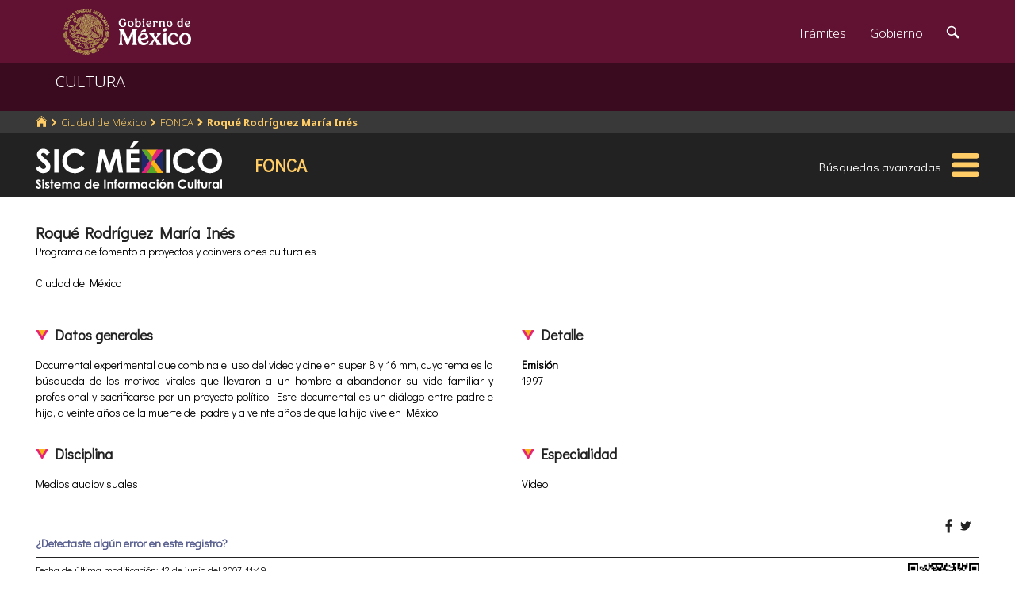

--- FILE ---
content_type: text/html; charset=utf-8
request_url: https://www.google.com/recaptcha/api2/anchor?ar=1&k=6LcMKhwUAAAAACZnqLi6YLyS6roOn9-v8RRXA_Bs&co=aHR0cHM6Ly9zaWMuY3VsdHVyYS5nb2IubXg6NDQz&hl=en&v=PoyoqOPhxBO7pBk68S4YbpHZ&size=invisible&anchor-ms=20000&execute-ms=30000&cb=h4aj5vao22iw
body_size: 49407
content:
<!DOCTYPE HTML><html dir="ltr" lang="en"><head><meta http-equiv="Content-Type" content="text/html; charset=UTF-8">
<meta http-equiv="X-UA-Compatible" content="IE=edge">
<title>reCAPTCHA</title>
<style type="text/css">
/* cyrillic-ext */
@font-face {
  font-family: 'Roboto';
  font-style: normal;
  font-weight: 400;
  font-stretch: 100%;
  src: url(//fonts.gstatic.com/s/roboto/v48/KFO7CnqEu92Fr1ME7kSn66aGLdTylUAMa3GUBHMdazTgWw.woff2) format('woff2');
  unicode-range: U+0460-052F, U+1C80-1C8A, U+20B4, U+2DE0-2DFF, U+A640-A69F, U+FE2E-FE2F;
}
/* cyrillic */
@font-face {
  font-family: 'Roboto';
  font-style: normal;
  font-weight: 400;
  font-stretch: 100%;
  src: url(//fonts.gstatic.com/s/roboto/v48/KFO7CnqEu92Fr1ME7kSn66aGLdTylUAMa3iUBHMdazTgWw.woff2) format('woff2');
  unicode-range: U+0301, U+0400-045F, U+0490-0491, U+04B0-04B1, U+2116;
}
/* greek-ext */
@font-face {
  font-family: 'Roboto';
  font-style: normal;
  font-weight: 400;
  font-stretch: 100%;
  src: url(//fonts.gstatic.com/s/roboto/v48/KFO7CnqEu92Fr1ME7kSn66aGLdTylUAMa3CUBHMdazTgWw.woff2) format('woff2');
  unicode-range: U+1F00-1FFF;
}
/* greek */
@font-face {
  font-family: 'Roboto';
  font-style: normal;
  font-weight: 400;
  font-stretch: 100%;
  src: url(//fonts.gstatic.com/s/roboto/v48/KFO7CnqEu92Fr1ME7kSn66aGLdTylUAMa3-UBHMdazTgWw.woff2) format('woff2');
  unicode-range: U+0370-0377, U+037A-037F, U+0384-038A, U+038C, U+038E-03A1, U+03A3-03FF;
}
/* math */
@font-face {
  font-family: 'Roboto';
  font-style: normal;
  font-weight: 400;
  font-stretch: 100%;
  src: url(//fonts.gstatic.com/s/roboto/v48/KFO7CnqEu92Fr1ME7kSn66aGLdTylUAMawCUBHMdazTgWw.woff2) format('woff2');
  unicode-range: U+0302-0303, U+0305, U+0307-0308, U+0310, U+0312, U+0315, U+031A, U+0326-0327, U+032C, U+032F-0330, U+0332-0333, U+0338, U+033A, U+0346, U+034D, U+0391-03A1, U+03A3-03A9, U+03B1-03C9, U+03D1, U+03D5-03D6, U+03F0-03F1, U+03F4-03F5, U+2016-2017, U+2034-2038, U+203C, U+2040, U+2043, U+2047, U+2050, U+2057, U+205F, U+2070-2071, U+2074-208E, U+2090-209C, U+20D0-20DC, U+20E1, U+20E5-20EF, U+2100-2112, U+2114-2115, U+2117-2121, U+2123-214F, U+2190, U+2192, U+2194-21AE, U+21B0-21E5, U+21F1-21F2, U+21F4-2211, U+2213-2214, U+2216-22FF, U+2308-230B, U+2310, U+2319, U+231C-2321, U+2336-237A, U+237C, U+2395, U+239B-23B7, U+23D0, U+23DC-23E1, U+2474-2475, U+25AF, U+25B3, U+25B7, U+25BD, U+25C1, U+25CA, U+25CC, U+25FB, U+266D-266F, U+27C0-27FF, U+2900-2AFF, U+2B0E-2B11, U+2B30-2B4C, U+2BFE, U+3030, U+FF5B, U+FF5D, U+1D400-1D7FF, U+1EE00-1EEFF;
}
/* symbols */
@font-face {
  font-family: 'Roboto';
  font-style: normal;
  font-weight: 400;
  font-stretch: 100%;
  src: url(//fonts.gstatic.com/s/roboto/v48/KFO7CnqEu92Fr1ME7kSn66aGLdTylUAMaxKUBHMdazTgWw.woff2) format('woff2');
  unicode-range: U+0001-000C, U+000E-001F, U+007F-009F, U+20DD-20E0, U+20E2-20E4, U+2150-218F, U+2190, U+2192, U+2194-2199, U+21AF, U+21E6-21F0, U+21F3, U+2218-2219, U+2299, U+22C4-22C6, U+2300-243F, U+2440-244A, U+2460-24FF, U+25A0-27BF, U+2800-28FF, U+2921-2922, U+2981, U+29BF, U+29EB, U+2B00-2BFF, U+4DC0-4DFF, U+FFF9-FFFB, U+10140-1018E, U+10190-1019C, U+101A0, U+101D0-101FD, U+102E0-102FB, U+10E60-10E7E, U+1D2C0-1D2D3, U+1D2E0-1D37F, U+1F000-1F0FF, U+1F100-1F1AD, U+1F1E6-1F1FF, U+1F30D-1F30F, U+1F315, U+1F31C, U+1F31E, U+1F320-1F32C, U+1F336, U+1F378, U+1F37D, U+1F382, U+1F393-1F39F, U+1F3A7-1F3A8, U+1F3AC-1F3AF, U+1F3C2, U+1F3C4-1F3C6, U+1F3CA-1F3CE, U+1F3D4-1F3E0, U+1F3ED, U+1F3F1-1F3F3, U+1F3F5-1F3F7, U+1F408, U+1F415, U+1F41F, U+1F426, U+1F43F, U+1F441-1F442, U+1F444, U+1F446-1F449, U+1F44C-1F44E, U+1F453, U+1F46A, U+1F47D, U+1F4A3, U+1F4B0, U+1F4B3, U+1F4B9, U+1F4BB, U+1F4BF, U+1F4C8-1F4CB, U+1F4D6, U+1F4DA, U+1F4DF, U+1F4E3-1F4E6, U+1F4EA-1F4ED, U+1F4F7, U+1F4F9-1F4FB, U+1F4FD-1F4FE, U+1F503, U+1F507-1F50B, U+1F50D, U+1F512-1F513, U+1F53E-1F54A, U+1F54F-1F5FA, U+1F610, U+1F650-1F67F, U+1F687, U+1F68D, U+1F691, U+1F694, U+1F698, U+1F6AD, U+1F6B2, U+1F6B9-1F6BA, U+1F6BC, U+1F6C6-1F6CF, U+1F6D3-1F6D7, U+1F6E0-1F6EA, U+1F6F0-1F6F3, U+1F6F7-1F6FC, U+1F700-1F7FF, U+1F800-1F80B, U+1F810-1F847, U+1F850-1F859, U+1F860-1F887, U+1F890-1F8AD, U+1F8B0-1F8BB, U+1F8C0-1F8C1, U+1F900-1F90B, U+1F93B, U+1F946, U+1F984, U+1F996, U+1F9E9, U+1FA00-1FA6F, U+1FA70-1FA7C, U+1FA80-1FA89, U+1FA8F-1FAC6, U+1FACE-1FADC, U+1FADF-1FAE9, U+1FAF0-1FAF8, U+1FB00-1FBFF;
}
/* vietnamese */
@font-face {
  font-family: 'Roboto';
  font-style: normal;
  font-weight: 400;
  font-stretch: 100%;
  src: url(//fonts.gstatic.com/s/roboto/v48/KFO7CnqEu92Fr1ME7kSn66aGLdTylUAMa3OUBHMdazTgWw.woff2) format('woff2');
  unicode-range: U+0102-0103, U+0110-0111, U+0128-0129, U+0168-0169, U+01A0-01A1, U+01AF-01B0, U+0300-0301, U+0303-0304, U+0308-0309, U+0323, U+0329, U+1EA0-1EF9, U+20AB;
}
/* latin-ext */
@font-face {
  font-family: 'Roboto';
  font-style: normal;
  font-weight: 400;
  font-stretch: 100%;
  src: url(//fonts.gstatic.com/s/roboto/v48/KFO7CnqEu92Fr1ME7kSn66aGLdTylUAMa3KUBHMdazTgWw.woff2) format('woff2');
  unicode-range: U+0100-02BA, U+02BD-02C5, U+02C7-02CC, U+02CE-02D7, U+02DD-02FF, U+0304, U+0308, U+0329, U+1D00-1DBF, U+1E00-1E9F, U+1EF2-1EFF, U+2020, U+20A0-20AB, U+20AD-20C0, U+2113, U+2C60-2C7F, U+A720-A7FF;
}
/* latin */
@font-face {
  font-family: 'Roboto';
  font-style: normal;
  font-weight: 400;
  font-stretch: 100%;
  src: url(//fonts.gstatic.com/s/roboto/v48/KFO7CnqEu92Fr1ME7kSn66aGLdTylUAMa3yUBHMdazQ.woff2) format('woff2');
  unicode-range: U+0000-00FF, U+0131, U+0152-0153, U+02BB-02BC, U+02C6, U+02DA, U+02DC, U+0304, U+0308, U+0329, U+2000-206F, U+20AC, U+2122, U+2191, U+2193, U+2212, U+2215, U+FEFF, U+FFFD;
}
/* cyrillic-ext */
@font-face {
  font-family: 'Roboto';
  font-style: normal;
  font-weight: 500;
  font-stretch: 100%;
  src: url(//fonts.gstatic.com/s/roboto/v48/KFO7CnqEu92Fr1ME7kSn66aGLdTylUAMa3GUBHMdazTgWw.woff2) format('woff2');
  unicode-range: U+0460-052F, U+1C80-1C8A, U+20B4, U+2DE0-2DFF, U+A640-A69F, U+FE2E-FE2F;
}
/* cyrillic */
@font-face {
  font-family: 'Roboto';
  font-style: normal;
  font-weight: 500;
  font-stretch: 100%;
  src: url(//fonts.gstatic.com/s/roboto/v48/KFO7CnqEu92Fr1ME7kSn66aGLdTylUAMa3iUBHMdazTgWw.woff2) format('woff2');
  unicode-range: U+0301, U+0400-045F, U+0490-0491, U+04B0-04B1, U+2116;
}
/* greek-ext */
@font-face {
  font-family: 'Roboto';
  font-style: normal;
  font-weight: 500;
  font-stretch: 100%;
  src: url(//fonts.gstatic.com/s/roboto/v48/KFO7CnqEu92Fr1ME7kSn66aGLdTylUAMa3CUBHMdazTgWw.woff2) format('woff2');
  unicode-range: U+1F00-1FFF;
}
/* greek */
@font-face {
  font-family: 'Roboto';
  font-style: normal;
  font-weight: 500;
  font-stretch: 100%;
  src: url(//fonts.gstatic.com/s/roboto/v48/KFO7CnqEu92Fr1ME7kSn66aGLdTylUAMa3-UBHMdazTgWw.woff2) format('woff2');
  unicode-range: U+0370-0377, U+037A-037F, U+0384-038A, U+038C, U+038E-03A1, U+03A3-03FF;
}
/* math */
@font-face {
  font-family: 'Roboto';
  font-style: normal;
  font-weight: 500;
  font-stretch: 100%;
  src: url(//fonts.gstatic.com/s/roboto/v48/KFO7CnqEu92Fr1ME7kSn66aGLdTylUAMawCUBHMdazTgWw.woff2) format('woff2');
  unicode-range: U+0302-0303, U+0305, U+0307-0308, U+0310, U+0312, U+0315, U+031A, U+0326-0327, U+032C, U+032F-0330, U+0332-0333, U+0338, U+033A, U+0346, U+034D, U+0391-03A1, U+03A3-03A9, U+03B1-03C9, U+03D1, U+03D5-03D6, U+03F0-03F1, U+03F4-03F5, U+2016-2017, U+2034-2038, U+203C, U+2040, U+2043, U+2047, U+2050, U+2057, U+205F, U+2070-2071, U+2074-208E, U+2090-209C, U+20D0-20DC, U+20E1, U+20E5-20EF, U+2100-2112, U+2114-2115, U+2117-2121, U+2123-214F, U+2190, U+2192, U+2194-21AE, U+21B0-21E5, U+21F1-21F2, U+21F4-2211, U+2213-2214, U+2216-22FF, U+2308-230B, U+2310, U+2319, U+231C-2321, U+2336-237A, U+237C, U+2395, U+239B-23B7, U+23D0, U+23DC-23E1, U+2474-2475, U+25AF, U+25B3, U+25B7, U+25BD, U+25C1, U+25CA, U+25CC, U+25FB, U+266D-266F, U+27C0-27FF, U+2900-2AFF, U+2B0E-2B11, U+2B30-2B4C, U+2BFE, U+3030, U+FF5B, U+FF5D, U+1D400-1D7FF, U+1EE00-1EEFF;
}
/* symbols */
@font-face {
  font-family: 'Roboto';
  font-style: normal;
  font-weight: 500;
  font-stretch: 100%;
  src: url(//fonts.gstatic.com/s/roboto/v48/KFO7CnqEu92Fr1ME7kSn66aGLdTylUAMaxKUBHMdazTgWw.woff2) format('woff2');
  unicode-range: U+0001-000C, U+000E-001F, U+007F-009F, U+20DD-20E0, U+20E2-20E4, U+2150-218F, U+2190, U+2192, U+2194-2199, U+21AF, U+21E6-21F0, U+21F3, U+2218-2219, U+2299, U+22C4-22C6, U+2300-243F, U+2440-244A, U+2460-24FF, U+25A0-27BF, U+2800-28FF, U+2921-2922, U+2981, U+29BF, U+29EB, U+2B00-2BFF, U+4DC0-4DFF, U+FFF9-FFFB, U+10140-1018E, U+10190-1019C, U+101A0, U+101D0-101FD, U+102E0-102FB, U+10E60-10E7E, U+1D2C0-1D2D3, U+1D2E0-1D37F, U+1F000-1F0FF, U+1F100-1F1AD, U+1F1E6-1F1FF, U+1F30D-1F30F, U+1F315, U+1F31C, U+1F31E, U+1F320-1F32C, U+1F336, U+1F378, U+1F37D, U+1F382, U+1F393-1F39F, U+1F3A7-1F3A8, U+1F3AC-1F3AF, U+1F3C2, U+1F3C4-1F3C6, U+1F3CA-1F3CE, U+1F3D4-1F3E0, U+1F3ED, U+1F3F1-1F3F3, U+1F3F5-1F3F7, U+1F408, U+1F415, U+1F41F, U+1F426, U+1F43F, U+1F441-1F442, U+1F444, U+1F446-1F449, U+1F44C-1F44E, U+1F453, U+1F46A, U+1F47D, U+1F4A3, U+1F4B0, U+1F4B3, U+1F4B9, U+1F4BB, U+1F4BF, U+1F4C8-1F4CB, U+1F4D6, U+1F4DA, U+1F4DF, U+1F4E3-1F4E6, U+1F4EA-1F4ED, U+1F4F7, U+1F4F9-1F4FB, U+1F4FD-1F4FE, U+1F503, U+1F507-1F50B, U+1F50D, U+1F512-1F513, U+1F53E-1F54A, U+1F54F-1F5FA, U+1F610, U+1F650-1F67F, U+1F687, U+1F68D, U+1F691, U+1F694, U+1F698, U+1F6AD, U+1F6B2, U+1F6B9-1F6BA, U+1F6BC, U+1F6C6-1F6CF, U+1F6D3-1F6D7, U+1F6E0-1F6EA, U+1F6F0-1F6F3, U+1F6F7-1F6FC, U+1F700-1F7FF, U+1F800-1F80B, U+1F810-1F847, U+1F850-1F859, U+1F860-1F887, U+1F890-1F8AD, U+1F8B0-1F8BB, U+1F8C0-1F8C1, U+1F900-1F90B, U+1F93B, U+1F946, U+1F984, U+1F996, U+1F9E9, U+1FA00-1FA6F, U+1FA70-1FA7C, U+1FA80-1FA89, U+1FA8F-1FAC6, U+1FACE-1FADC, U+1FADF-1FAE9, U+1FAF0-1FAF8, U+1FB00-1FBFF;
}
/* vietnamese */
@font-face {
  font-family: 'Roboto';
  font-style: normal;
  font-weight: 500;
  font-stretch: 100%;
  src: url(//fonts.gstatic.com/s/roboto/v48/KFO7CnqEu92Fr1ME7kSn66aGLdTylUAMa3OUBHMdazTgWw.woff2) format('woff2');
  unicode-range: U+0102-0103, U+0110-0111, U+0128-0129, U+0168-0169, U+01A0-01A1, U+01AF-01B0, U+0300-0301, U+0303-0304, U+0308-0309, U+0323, U+0329, U+1EA0-1EF9, U+20AB;
}
/* latin-ext */
@font-face {
  font-family: 'Roboto';
  font-style: normal;
  font-weight: 500;
  font-stretch: 100%;
  src: url(//fonts.gstatic.com/s/roboto/v48/KFO7CnqEu92Fr1ME7kSn66aGLdTylUAMa3KUBHMdazTgWw.woff2) format('woff2');
  unicode-range: U+0100-02BA, U+02BD-02C5, U+02C7-02CC, U+02CE-02D7, U+02DD-02FF, U+0304, U+0308, U+0329, U+1D00-1DBF, U+1E00-1E9F, U+1EF2-1EFF, U+2020, U+20A0-20AB, U+20AD-20C0, U+2113, U+2C60-2C7F, U+A720-A7FF;
}
/* latin */
@font-face {
  font-family: 'Roboto';
  font-style: normal;
  font-weight: 500;
  font-stretch: 100%;
  src: url(//fonts.gstatic.com/s/roboto/v48/KFO7CnqEu92Fr1ME7kSn66aGLdTylUAMa3yUBHMdazQ.woff2) format('woff2');
  unicode-range: U+0000-00FF, U+0131, U+0152-0153, U+02BB-02BC, U+02C6, U+02DA, U+02DC, U+0304, U+0308, U+0329, U+2000-206F, U+20AC, U+2122, U+2191, U+2193, U+2212, U+2215, U+FEFF, U+FFFD;
}
/* cyrillic-ext */
@font-face {
  font-family: 'Roboto';
  font-style: normal;
  font-weight: 900;
  font-stretch: 100%;
  src: url(//fonts.gstatic.com/s/roboto/v48/KFO7CnqEu92Fr1ME7kSn66aGLdTylUAMa3GUBHMdazTgWw.woff2) format('woff2');
  unicode-range: U+0460-052F, U+1C80-1C8A, U+20B4, U+2DE0-2DFF, U+A640-A69F, U+FE2E-FE2F;
}
/* cyrillic */
@font-face {
  font-family: 'Roboto';
  font-style: normal;
  font-weight: 900;
  font-stretch: 100%;
  src: url(//fonts.gstatic.com/s/roboto/v48/KFO7CnqEu92Fr1ME7kSn66aGLdTylUAMa3iUBHMdazTgWw.woff2) format('woff2');
  unicode-range: U+0301, U+0400-045F, U+0490-0491, U+04B0-04B1, U+2116;
}
/* greek-ext */
@font-face {
  font-family: 'Roboto';
  font-style: normal;
  font-weight: 900;
  font-stretch: 100%;
  src: url(//fonts.gstatic.com/s/roboto/v48/KFO7CnqEu92Fr1ME7kSn66aGLdTylUAMa3CUBHMdazTgWw.woff2) format('woff2');
  unicode-range: U+1F00-1FFF;
}
/* greek */
@font-face {
  font-family: 'Roboto';
  font-style: normal;
  font-weight: 900;
  font-stretch: 100%;
  src: url(//fonts.gstatic.com/s/roboto/v48/KFO7CnqEu92Fr1ME7kSn66aGLdTylUAMa3-UBHMdazTgWw.woff2) format('woff2');
  unicode-range: U+0370-0377, U+037A-037F, U+0384-038A, U+038C, U+038E-03A1, U+03A3-03FF;
}
/* math */
@font-face {
  font-family: 'Roboto';
  font-style: normal;
  font-weight: 900;
  font-stretch: 100%;
  src: url(//fonts.gstatic.com/s/roboto/v48/KFO7CnqEu92Fr1ME7kSn66aGLdTylUAMawCUBHMdazTgWw.woff2) format('woff2');
  unicode-range: U+0302-0303, U+0305, U+0307-0308, U+0310, U+0312, U+0315, U+031A, U+0326-0327, U+032C, U+032F-0330, U+0332-0333, U+0338, U+033A, U+0346, U+034D, U+0391-03A1, U+03A3-03A9, U+03B1-03C9, U+03D1, U+03D5-03D6, U+03F0-03F1, U+03F4-03F5, U+2016-2017, U+2034-2038, U+203C, U+2040, U+2043, U+2047, U+2050, U+2057, U+205F, U+2070-2071, U+2074-208E, U+2090-209C, U+20D0-20DC, U+20E1, U+20E5-20EF, U+2100-2112, U+2114-2115, U+2117-2121, U+2123-214F, U+2190, U+2192, U+2194-21AE, U+21B0-21E5, U+21F1-21F2, U+21F4-2211, U+2213-2214, U+2216-22FF, U+2308-230B, U+2310, U+2319, U+231C-2321, U+2336-237A, U+237C, U+2395, U+239B-23B7, U+23D0, U+23DC-23E1, U+2474-2475, U+25AF, U+25B3, U+25B7, U+25BD, U+25C1, U+25CA, U+25CC, U+25FB, U+266D-266F, U+27C0-27FF, U+2900-2AFF, U+2B0E-2B11, U+2B30-2B4C, U+2BFE, U+3030, U+FF5B, U+FF5D, U+1D400-1D7FF, U+1EE00-1EEFF;
}
/* symbols */
@font-face {
  font-family: 'Roboto';
  font-style: normal;
  font-weight: 900;
  font-stretch: 100%;
  src: url(//fonts.gstatic.com/s/roboto/v48/KFO7CnqEu92Fr1ME7kSn66aGLdTylUAMaxKUBHMdazTgWw.woff2) format('woff2');
  unicode-range: U+0001-000C, U+000E-001F, U+007F-009F, U+20DD-20E0, U+20E2-20E4, U+2150-218F, U+2190, U+2192, U+2194-2199, U+21AF, U+21E6-21F0, U+21F3, U+2218-2219, U+2299, U+22C4-22C6, U+2300-243F, U+2440-244A, U+2460-24FF, U+25A0-27BF, U+2800-28FF, U+2921-2922, U+2981, U+29BF, U+29EB, U+2B00-2BFF, U+4DC0-4DFF, U+FFF9-FFFB, U+10140-1018E, U+10190-1019C, U+101A0, U+101D0-101FD, U+102E0-102FB, U+10E60-10E7E, U+1D2C0-1D2D3, U+1D2E0-1D37F, U+1F000-1F0FF, U+1F100-1F1AD, U+1F1E6-1F1FF, U+1F30D-1F30F, U+1F315, U+1F31C, U+1F31E, U+1F320-1F32C, U+1F336, U+1F378, U+1F37D, U+1F382, U+1F393-1F39F, U+1F3A7-1F3A8, U+1F3AC-1F3AF, U+1F3C2, U+1F3C4-1F3C6, U+1F3CA-1F3CE, U+1F3D4-1F3E0, U+1F3ED, U+1F3F1-1F3F3, U+1F3F5-1F3F7, U+1F408, U+1F415, U+1F41F, U+1F426, U+1F43F, U+1F441-1F442, U+1F444, U+1F446-1F449, U+1F44C-1F44E, U+1F453, U+1F46A, U+1F47D, U+1F4A3, U+1F4B0, U+1F4B3, U+1F4B9, U+1F4BB, U+1F4BF, U+1F4C8-1F4CB, U+1F4D6, U+1F4DA, U+1F4DF, U+1F4E3-1F4E6, U+1F4EA-1F4ED, U+1F4F7, U+1F4F9-1F4FB, U+1F4FD-1F4FE, U+1F503, U+1F507-1F50B, U+1F50D, U+1F512-1F513, U+1F53E-1F54A, U+1F54F-1F5FA, U+1F610, U+1F650-1F67F, U+1F687, U+1F68D, U+1F691, U+1F694, U+1F698, U+1F6AD, U+1F6B2, U+1F6B9-1F6BA, U+1F6BC, U+1F6C6-1F6CF, U+1F6D3-1F6D7, U+1F6E0-1F6EA, U+1F6F0-1F6F3, U+1F6F7-1F6FC, U+1F700-1F7FF, U+1F800-1F80B, U+1F810-1F847, U+1F850-1F859, U+1F860-1F887, U+1F890-1F8AD, U+1F8B0-1F8BB, U+1F8C0-1F8C1, U+1F900-1F90B, U+1F93B, U+1F946, U+1F984, U+1F996, U+1F9E9, U+1FA00-1FA6F, U+1FA70-1FA7C, U+1FA80-1FA89, U+1FA8F-1FAC6, U+1FACE-1FADC, U+1FADF-1FAE9, U+1FAF0-1FAF8, U+1FB00-1FBFF;
}
/* vietnamese */
@font-face {
  font-family: 'Roboto';
  font-style: normal;
  font-weight: 900;
  font-stretch: 100%;
  src: url(//fonts.gstatic.com/s/roboto/v48/KFO7CnqEu92Fr1ME7kSn66aGLdTylUAMa3OUBHMdazTgWw.woff2) format('woff2');
  unicode-range: U+0102-0103, U+0110-0111, U+0128-0129, U+0168-0169, U+01A0-01A1, U+01AF-01B0, U+0300-0301, U+0303-0304, U+0308-0309, U+0323, U+0329, U+1EA0-1EF9, U+20AB;
}
/* latin-ext */
@font-face {
  font-family: 'Roboto';
  font-style: normal;
  font-weight: 900;
  font-stretch: 100%;
  src: url(//fonts.gstatic.com/s/roboto/v48/KFO7CnqEu92Fr1ME7kSn66aGLdTylUAMa3KUBHMdazTgWw.woff2) format('woff2');
  unicode-range: U+0100-02BA, U+02BD-02C5, U+02C7-02CC, U+02CE-02D7, U+02DD-02FF, U+0304, U+0308, U+0329, U+1D00-1DBF, U+1E00-1E9F, U+1EF2-1EFF, U+2020, U+20A0-20AB, U+20AD-20C0, U+2113, U+2C60-2C7F, U+A720-A7FF;
}
/* latin */
@font-face {
  font-family: 'Roboto';
  font-style: normal;
  font-weight: 900;
  font-stretch: 100%;
  src: url(//fonts.gstatic.com/s/roboto/v48/KFO7CnqEu92Fr1ME7kSn66aGLdTylUAMa3yUBHMdazQ.woff2) format('woff2');
  unicode-range: U+0000-00FF, U+0131, U+0152-0153, U+02BB-02BC, U+02C6, U+02DA, U+02DC, U+0304, U+0308, U+0329, U+2000-206F, U+20AC, U+2122, U+2191, U+2193, U+2212, U+2215, U+FEFF, U+FFFD;
}

</style>
<link rel="stylesheet" type="text/css" href="https://www.gstatic.com/recaptcha/releases/PoyoqOPhxBO7pBk68S4YbpHZ/styles__ltr.css">
<script nonce="uUQSyKxvWYEmyIOfj5y8Gg" type="text/javascript">window['__recaptcha_api'] = 'https://www.google.com/recaptcha/api2/';</script>
<script type="text/javascript" src="https://www.gstatic.com/recaptcha/releases/PoyoqOPhxBO7pBk68S4YbpHZ/recaptcha__en.js" nonce="uUQSyKxvWYEmyIOfj5y8Gg">
      
    </script></head>
<body><div id="rc-anchor-alert" class="rc-anchor-alert"></div>
<input type="hidden" id="recaptcha-token" value="[base64]">
<script type="text/javascript" nonce="uUQSyKxvWYEmyIOfj5y8Gg">
      recaptcha.anchor.Main.init("[\x22ainput\x22,[\x22bgdata\x22,\x22\x22,\[base64]/[base64]/bmV3IFpbdF0obVswXSk6Sz09Mj9uZXcgWlt0XShtWzBdLG1bMV0pOks9PTM/bmV3IFpbdF0obVswXSxtWzFdLG1bMl0pOks9PTQ/[base64]/[base64]/[base64]/[base64]/[base64]/[base64]/[base64]/[base64]/[base64]/[base64]/[base64]/[base64]/[base64]/[base64]\\u003d\\u003d\x22,\[base64]\\u003d\\u003d\x22,\x22cMKJw40gw5V3IAEOJ2ZLw7jCjcO1SFdTB8O6w7PCssOywq5bwr3DolBLBcKow5JqLwTCvMKVw5HDm3vDnxfDncKIw4RrQRN/[base64]/DqDZ1w7tfw6nDkUrDrTTCjsKpwotUEMO1JsKfOxjCtMKaa8Kgw6Flw47CtQ9iwr09NmnDtzhkw4wuLgZNYW/CrcK/wqzDncODcCFZwoLCpnYFVMO9ExNEw49BwqHCj07CnWjDsUzCnsO3wosEw71RwqHCgMOdbcOIdDXCh8K4wqY+w6hWw7dxw6VRw4QTwp5aw5QZL0JXw5Q2G2UyTS/[base64]/CjVBhbDccw7jDmcOOw5F4wqcqw7fDuMKoFA/DvMKiwrQBwpM3GMOlRxLCuMOCwrnCtMObwpnDsXwCw4DDqAUwwoMXQBLCq8O/NSBzWD42HMO8VMOyIXpgN8KDw7rDp2Z8wrU4EEXDpXRSw5zChWbDlcKlPQZ1w7/CiWdcwovCpBtLWGnDmBrCpwrCqMObwqvDpcOLf1jDih/[base64]/[base64]/CqUvCqMKow5jCgcK6wrwlLRPCohxiwoQBJsOewoLChGpbK3rCgMKeG8OVLBYJw7HCsE3CgXFEw6VgwqHCncO/[base64]/CiMKhalJbwpw3VxzCmHvDtTzCi8KbICRJwp3DinDCn8Oyw5HDoMK9LA4kc8OqwrTCjw7DvsKjF0tgw7g6woXDk3XDoCZKLsOfw4vCg8ONHGHDtcKyTBPDq8OlcArCjcOvfHrCs08fNMKeZMOLwrPCncKqwqLCmG/DgMK/wrtZc8Orwqlfwp3CrFfCmgPDpcKhNybCsCDCisObE2DDhcOWw4zCjFxqLsOSfifDtcKgbMO7QcKfw7Mzwo52worCscKxwqjCmMK8wrwOwqzCl8OpwoHDoUHDqnlDJhxgQhhyw5BSD8O1woFXwoLDsVYkIU/[base64]/DknXDuTLCjsOHwooBCiXDolPDtsKOZcOBwoErw6kTwqfCp8OEwoNNWTXClUxbcycgwqTDm8K4DsOuwpXCq38JwqoIQSLDpsOnGsOGacKqNcKJw53DhWlFw67CjsKMwpx1wo/Cn3/[base64]/DvsKfw7AgwrnCrghDwpnCr3PCozfDmcKOwqHDkmQBwrjDlsK4wpLDtErCkMKTw4zDg8ORe8KyPB4ZGcKBaFNVdHI5w5piw6zCqkDCrXzDusKIDRTCuUnCssOqPsO+wonCpMOSwrJRw4/DmgvCiHoHYF8zw4fDqzXDjMOYw7fCvsK+dcO1w4kbOQRuwq0pAVxjDTxRGMOxOyDDg8K8QDUowoM4w77DhcOOc8K/ZzbCkBcRw6wIcUnCs3AuacOUwrDDiEzClERiUcO1cQ5uwqzDlSYow50xUMKQwpfCgcK6OMOzwp/Cn2jDjzMCwrx2w4/[base64]/CuMOFIsO/DEU+w4pDwrLDtSgWwrjCqsK7wo3DpcOpw4U+UFVPDcKTUsKpw5fCuMKrEBXDgcK9w5sgaMKmwrcFw7Z/w7nCp8OKM8KYDHsuVMKAbAbCv8OEKUdZwoMQwoBMR8OQBcKvbQwOw5dBw6XCtcKwQSnDlMKdwpHDi1J3L8OpYzcdGsKSMgfCjsKuUsKlOcK0F0TDmyHCiMOkcWAlRg1rwoICaQtLwq/[base64]/[base64]/[base64]/EcK5QCbDh8Kzw5zCi8KqwqI3F8KLw7LDgzcOAcKawqMnTVpuWsOwwqpmBD1DwpEAwrxjwpDDosKrwpZyw69iw5bCvyVXD8KKw7rCn8OVw4bDuiLCpMKHJGQnw70/[base64]/ClcOIwo/[base64]/[base64]/DssK0w705CHseK8OBw6HCpMOUw7jDq8ODwp/CoUIJX8OMw59Tw6vDhMKfNE1UwpnDrEsLacKYw4zCpMKXNMO6w7M1cMO3VcKveWhTw5ErA8O0w4HDgAjCqsKQXTsIaGIaw7DChSZWwrXDtxVYRMKywpR/ScOQw4vDiFLCisOpwqjDsA9sKCrCtMK3NUbDg1laJmTCmMO2wpTDh8Kxwq3CvRPCucKbKAfCo8KQwpNLwrHDuG5Lw5oOAsKuecK8wrzDpsKpeU1Fw67DmQgwaz1ya8KDw4dOdcOYwq3CgHTDsiYvRMOgG0TCp8Kswo/[base64]/CisOAw4NbYQDCqMO6wrHCoxVLR8OZw7Q9RsO7w5hHZMKEw4XDvCQ+w41zwqjDjzxhX8ODwq7Di8OadMKUwrTDuMKPXMObwpbCkX5ddW9cTgnCpcOow7E/[base64]/CigR6wrXCisOyNsOQwqRIwoZMwrQNwqVtwpHCgULCoGXCkhrDhjnDrBNNCcKeEMOWIBjDtnjDjVskZcKew7bCh8Kkw6dIYsO/JMKSwrPCssK6dVLDisOAw6cGwpNWwoPCqcOjVhHCrMKcKMOnw5TCt8KQwqdUwp09A3TDv8KbY17CqxfCr04DbF1RRMONw67CrHJHMF7Dl8KmFsO2ZMOBEDAdS1g7EQXCiGbDp8KXw5DDk8Kdwr04w57DlRrDvjLCrB/CscOEw5jCksOmwrk/wpYiBihQdmRaw5TDn1nDhCDCgyjCnMKrPWRAXVNBwqkqwodzVMKmw7Z/RHrCo8Kzw6vCnMKBY8OxOMKEw7PCu8O+wp3CnSHCoMKMw5bDmMK9WHEqwovCgMOLwo3DpBtdw7HDosK7w5/Cty0Rw4MXIcKtVzvCo8Kiw718RcO9f2XDrGxaO2RwQcKWw75qFSHDsVjCnCA1HlBZRSnDtcO9woLCuS3CsSczcDx+wqwAIHM3wo7CpMKPwqN2w71bw7fCkMKUwrE8w4k2wqPDlFHCmgbChMKawo/DhD3CmjvDhcKGwq0DwqIawpldNMKXwrHCtRNXQMO3wpVDaMOfBcK2dMKNYidJHcKRVsOrZ1sFcldCwp9zwp7DlmYacMKrGWA0wrx+ZFHCph/DiMONwqgxwqXCqcKOwprCrCfDjBk9wpQhPMOrw4J5w5HDosOtL8OXw5PCozQqw6E0B8ORw4osVSMKw7TDvsOaBMOPw4ZHczrCu8K5Y8KLwofDv8OAw6VbVcOsw6nCnMO/bsK2RQ7DusOdwoLCiBrDrzjCnMKhwo/CuMOeHcO0wpvCnMONUCLCtnvDnQnDicO4wq8Ewp7DjQguw5Zfwph5PcKswpjCoibDg8KrEMObPx5pOsKoNzPDgMOQDTNFA8K/CMOkwpFCwqzDjEhiMsKAwqE7aCDDjsKAw7XDhsOkw6tVw4bCpGkva8K5w4luVzDDlsKvQ8OPwp/Dg8OjJsOnX8KHwqFmZkATwpXDgC4IF8OjwoHClgMJesKzwrlmwpMlPTwMwpNtPzhKwoZrwp4JTxxsw43DqcOywp4fwoNoDB7Do8O/OE/DvMK2LcOBwrjDuilLf8KQwqMFwqMXw5Y7wp0gd1fDjyrDo8KNCMO+wp0OeMKiwoPCjsO4wpR2wrkmQGMcwrbDncKlI2ZvEyjCvcO2w4wDw6YKUVABw7rCpsOdwonDkULDscONwr86NMONRmAhECJ9w6zDlX3Cm8K9UcOrwpc5w6Zww691a3/[base64]/CrgzDssKOKBrCqwzDmk3CowVGWsKrPAjCrTpEwpw0w4V8w5bDo3g9w59GwoXCncOQw55/wrvCtsKHHBEtBcKWVcKYOsOKwoXDgmfCvQ7Cj39NwrbCq1fDkmY7d8KmwqLClsKOw6bDg8O1w4bCmsOHZMKxwp3DikjCsSvDsMOQacKINsKXPj9qw7/DgmzCsMKJDcOnSsOCJAkpGsOWYcOiYS/DvT1bBMKQw4XDqsOuw5HDpXJGw4Ivw7Utw7Nrwr7Chx7DuDcTw7/DlQDCjcOafxxkw61ww6MXwocnMcKPwrQ/[base64]/[base64]/Cj8OoLMO7wpHCpsKGw7zDhnsKwprCgMO4wrEGw6bCpSHCvMOFwpXDn8KrwqkVRwLCvnZXQsOjWsKpV8KGMMOpasOlwoNYFgPCpcKOXMOuAS0tIMK5w545w5vCpcK+wpU2w7rDicOFw5TCi31YSWUWbBgWGizDpMKKwoTCqcOZQhdwBTHCtcKeF0pSw69UQT9/w7shczpXNsKcw4TCohIQT8ONacOXX8KIw5RHw4/Djwo+w6vDm8O2f8KkMMKXAMK4wrkiSzTCnUzCjMKXBcOSazvDlmcSBht9wqwCw6LDucKpw4VCSMOJwq1zw4LDhjVKwpbCpA/Dm8ORSTlmw7pwF2UUwq/Csz3CjsKZeMKZehUFQsOIwoXDhAzCrMKEesK3w7fCsnjDjgskBsKPf2jCicK0w54gwpXDo3fClWh5w7dgYyrDlcK/DsOWw7HDvwFSbxBje8KSeMKRETnCr8OjGcKPw6xvdsKYw5Rzd8KBw4QlQkzDhcOWw6XCt8O9w5Q5SiNgw5/DgXYeC3LCtQUJwooxwpDDum5mwod1Hzt0w4I7wojDvcKFw53DpQQ5wpE6NcKEw7UpOsKAwrjCg8KOPMKjw7M/awQ2w4zDqMK0VzbDjcO0w6BRw4bDmlYWwoIWacKnwo/Cl8K/J8KSRwHCnyk8SVDCsMO4Pz/DhhfDmMKawozCtMO3w7xBFSHCj2fDo3sVwpw7f8KHB8OVWUjDi8KtwqAXwqljKFDCrFHCkMKpFBA0FAEkdEDCmcKDw5MCw5XCscOMwpEuHHs2MkNLRMO1FcOxw4h2ccK6w7gXwqhDw5HDhwLDoynCjMK7d2Qsw5/[base64]/w5nCnD3DucKWSng8wr5Ow5nCjGvDtsOgw7fDusKmwp7DjsKtwrEoScKHBmRPwp8ZFFRhw5ImwpLDvsOGwqlPKcKrVsO/LcKYV2fCg1bDjTMTw5LCqsOPUAd6fmfDmHk6ZRzCiMKKSzTDtjvDly3CnS4Nw5o/[base64]/CgMO+blAeVWJ8w4rCrg7DlWLDj1QKacKOZHTDj3pZHsO7FsOrQsOiwrrDgMOAKmIjwrnCl8Ogw5kTRidSWnfChRdPw4XCqMKQdkfCjnthFznDtU/Ds8KYMRlqaVbDlHNLw7wbwp/Cn8ONworDskvDoMKcLsOyw4bCjTwLwqvCrGjDhV0jFnXDjgorwoMmGsO5w48Fw7hZwpYMw7Q5w5hIPcK/w4Qrw5bDpR0FCnnCkcK6GMOdK8OjwpMqGcOvSRfCjWMrwo/CvD3DnkZDwo1sw74lDEQ8UiDCny/DrsOeQ8OzAknDjcKgw6dVHCYPw7XClcKfex3CkQF6wq3CisKrwonCscOsG8KzUxhcGA8EwooSwqM9w5VnwoDDslLDk2zDkDBfw7nDkXkaw4xWfXJcwqLCsTDDlcKWKxIKJG7DoV7Cs8K2Fg3ChMOjw7gQNQAvw6MdEcKKGcKuwodWw4VwesOqTcOZwo4Fwr/DvEHCgMKWwqASYsKJw6xoXGfCj2JgA8KuXcKBAMKEfcKHamjDpAPDn0vDkHzDrTbDmMOSw7VDwrUPwqPCr8K8w43Dmlxfw4wfIsKWw5jDmsKuwoLCmhIkS8KbWcKvw6oRAgPChcOgwqASUcK8AsOtKGXDi8K/w7BME0wPYz7CiD/DhMKxORLDlnNaw6nDmxPDvx/ClMK3IWrDiGHCtsOiZ3MYwr8Nwo8HesOlYEV8w43CklXCusKsFH/Cn17CuBlSw6zDlRLCq8OAwoXCogheScK1CsKiw7FoasK5w74bcMOPwr3CoyVZXiYVKmTDmTZBwqEwZngQWBUUw7QuwqnDhx92Y8OiUQPCiwHCi13CrcKma8K/w6lxdhY8wpYtS2sXQMORVU0Pw4/DmxBVw69mb8OZbCYQM8KQw5nDiMOKwrrDuMO/UMOGwo4qS8Kgw4HDm8OCw4nDhBglBEXDhEB8woTCsUbCtAMDwrVzK8KlwpzCicOlwpPCisONVlnDgD4awr7DssO+dcO0w7cQw6/[base64]/DrwLCrCInCXBsw7fCt8OJPsOTw4hywpF2wrkBw6VMRsK5w7DDmcOcAAbDnMOKwqnCm8ODMnHCvMKtwobCp2jDoj3DpsOZTyx4GsKbw4Mbw5/DpGDCgsOlScKieSbDlEjCmMK2EcOKCnMvw6lGUMOAwpAHO8OCBz9/wqDCkMOOwrFswqg4S2vDoFIHwpLDgcKDw7PDgcKCwrR/QD3Cr8KxInETw4/DlcKlHC86BMOqwrbChj/Do8OLB2orwpHCmsKUJ8KuYx7ChsOBw4PDlsKgw6fDhzB4w5FUdTh0wpxkfEkIHV3CmsOvJnPCjnDCqUzDg8KBLBTCgMKCICbCqUzCsWdUAMKVwrTDsUTDoVQlRBDCs3/Dm8KIw6AbIkBVasOlfcOUwr/CgsKVDzTDqCLCg8OiG8OWwrTDuMK5YjfDkXrDv1xCwqbClsKvOMO0Q25FRG7CucKoF8OSNsK6NHbCssKPHsKzRijDjiDDs8O6KMKwwrJ+w5fClsOTw7HDrxMIJnzDvXYSwoXClMKkc8Kfwq3DtwrCmcOQwrHDpcKLDGjCqMKZCWk8w7s3KzjCn8O6w7zDjcO/NVhZw4h9w5DDpXF9w4F0Vn/ClgpLw6rDtnfDvDDDm8KpcD/[base64]/CgBvDj8Kmw5QXw6LDk0LCs8K+woTCsBvDg8KMTcO0w4ALRVHCpMKrSycVwrx+w63CtMKpw6LDvcOPaMKlwq9YYSTDn8ObVMKnU8Ord8OzwqrCpCrCjsKQw5jCoFBXJU0dwqFVRw/CisK0DHk3I1Ruw5F0wqrCucOHKgLCv8O1I2fDpsKEw7zChF/CisKpasKCLsKAwqhOw5Yww5LDtS3Co3XCrsOVw6ZlXlxbFsKjwrnDswLDvsKXBAjDn3UGwpnCvMOlwocfwrrDtMOWwqLDiU/DoHQlcVjCgQABAcKiesOmw5BHfsK1TsOLPU42w7LCs8Olfx/[base64]/[base64]/w41Lwp1YwpMcw43DmX9lw4QBw4rCssOMwpDCsm3DthjCrTPCgAbDqsKTw5rDtMKXw41oGwICNVJSRE3ClSbCs8Kpw6bDn8K5UcKew45iKh7Cs2F2TwTDhVVqW8O2NcOwLjPCjXzDrgTCgmzDlhnCo8OKLHhpw4PDscOwOULCsMKNb8KMwoxGwr/Ds8Oiw43CtMKUw6/DrcO9MMK6bXrDrMK/cXMPw4nDuCTDjMKNVMK2wrZ5woLCrMOuw5p9wq7ChkI8EMOnw6QzI1EhU08NbF0wR8OWw7wGKA/[base64]/R8KdWMK3AlrDscKiS8OqdsKdIsONw5jDpwbDiV8LW8OiwqjCgxrDq38LwqnDp8OEwrLCtcK7LlHCvMKUwqwCw5rCqMKVw7TDhkPClMK3wpLDpgDCgcKpw6XDo17Dr8KbTBHChMK6wo/DlnvDvE/Dkygww7VVVMOVV8K2wpfDmwHCncOUwqpOecKZw6HCksKoaDs+wrrDmS7Ck8KgwpoqwqgjAMOGJ8O9IsKMeAcZw5djAsOIwofCt0LCpBtGwr3CpsKEJ8OSw6x3GcO1Z2EAwoNOw4MdbsOfQsK6UMOWBHUnwpzDo8O0JH1PaQxIQzxyaXjDqWYDFcKDC8Oewo/[base64]/Ch8OSwp/ClcKse0Nsw4/Cn8Ouwo3CkzwAXsOswqvCkRVEw6bDjcKDw77DgcOPwqLDs8OlNMOpwonDiEXDon3CmDQpw4x1wq7Crk4jwrfDpsKXw7HDg0xVARsrHcOTacKDT8OQa8KeTxZjw5pqw4wfwpp/C3vDqBIsOcKtdsKtw7liwrjDk8KtaFbCiWojw54qwovCllNUwpxgwrMDPUnDiXtkJkVxw53DlcOdSMKmMFPDr8OOwphpw4LDv8OGLsO4w6x7w7scAG0cw5ZSFVHDvgjCuCTDu1bDpGDCgmdkw7/DuyDDtcOew4nCtyjCsMKkYwZpw6Irw7wkw4LDiMO/CipTwoYkwrEGQ8KIR8OZB8OnG0xyTcKRES3DkcOLc8K5aAN1wpLDhsOtw6fDosK+Ok9bw4U0EBXDql7Cs8O7UMK8wpTChmjDhMKWw7Qjw6YMwqJJw6dDw67CiDlEw4IIYj15wpnDmsK7w77Cu8K4w4DDncKCw7s8RGR/asKLw7IkS0p1PwNbKn7Du8Ktwo9BN8K0w4dvVMKaX2/Crh3DssO3w6XDuERYwr/CjhVAMMKSw4zDr30mFcO6R3DDusOMwq3Dp8KgBcOYe8OFwoDCiBrDqBZbGzDCt8K1CcKowr/CqU3DlcKKwqhGw63CrnrColfCssOqccOBw6gtdMORw6PDl8OXw5RUwo3Dh2zCqC5CVhsZCGQBRcOkcmHCowbDqcOSwozDmsOrw6g9w7HDrVFUwqhMwojDicKQdRMAGcKtccOdZ8OTwrPDtcKdw6vCi1PDlRZdOMKiFcKkd8KHE8K1w6/DnnMewpDCqX8jwq0Hw61Aw73Dj8KhwpjDr3XCsG/DusOWMBfDpHvCnMOHFyMlwrF0w5PCoMKOw6J2QQrCscO6RRF9CRwNa8O9w650w7pjKDt/w6pfw57DsMOIw5vDuMO9woJmL8Kvw5ZCwqvDgMOmw6Fla8Oeag/DlMOmwqdGFsKfw4bDgMO0QsKfwqRUw61Ww5BFw4XDnsKMw7h/wpDDl1rDkEEHw6nDqlrClyZKflPCknXDocOVw5DCkVXCjMK+w4zCoAHDp8OmecOEwo/Ck8OuRjJgwovDm8O3dW7DuVd8w5/[base64]/CsXwMDWHDn8Okw7bDsxl0TcKHw7AYw5nCvsK7woHDvcOcJ8KuwrMZIsOyasKFacOYbF8AwpTCscKlGsK+fxlhDMOdGjXDkcOcw5AiBATDjFXDjAfCtsO7w6fDkgfCpyTCrsOLwqYTw61uwrszwpDCtMKlwqXClW1ZwrR7QWjCg8KJwqRvVVIsVkdbYE/DusKIUw1aJwNLfsOxA8OcXMKtLkzCtMO/CVTDuMKIJcKbw6XDnxZvUxk+wo07ZcOawrLChBF0E8KoXHbDhsOWwo1hw69/AMKFDFbDl0nCiD4Aw4gJw7bDq8K4w6XCmmIfDkB0QsKRHMOpCMKzw7zDiClXwqnCsMO/[base64]/w7gvdSdcw4LDiRtFw4tUXsObw4tlw5rDm27CgG4cQ8OTwoERwp4TdsKBwo3DrTLDgyrDhcKlw5vDk10SSxRFw7TDmQUewqjCrB/Cug/CsUMIwo5lUcKfw7Ygwptrw5w7LcKnw5HCucKhw4ZaClvDncOzOggDGMK1UMOhLgrDq8O8KcKuNSB3T8KgbEzCpcOywoXDt8OpKnbDtMO2w4vDkMKrECgKwqrCg2HCnXcXw6MLAcK0w58vw6AAesK3wprCgz7CgRwGw53CrcKLQz/[base64]/CjTopwrPDlFkuEcO8wpvDlSMZRBlvw5LDrcO2OAMICMKJTcKgw47DvH3CpcK8HcOzw6Vhw5fCgcKsw6/DkHDDp2TCoMOJw4jCgBXDplDDuMO3w5llw7o6wqtAd04iw6/Cj8Oqw6Mwwp3Dv8K0cMOTwolCIMOSw5AZH13DpntCw5YZw7R4wo1lw4nCnsOMCHvCh1/DuA3CmzXDp8K/wqzCksKPGcKSdsKdbn5GwptOw7rDkD7DucOLN8Knw6EUw4XCmwlROmfDgW7Cn3gww7HDt2hnXjzCpsK8cksWw5lHQcOaRirChmd/[base64]/Dhm1UDz/CnlReCMKhMBRrw5LCq8KWEXXDq8KwOMKZw6XDqcOZc8Ofwqsnwq3Dm8KQI8OQw7LCocKJXMKTCnLCtDHCszowS8K9w5XDv8Ocw41Qw5ZFBcOPw7M8Y2/DnCRrHcOqLMK9fBILw69JX8OrXMK+wpLDg8Kyw4REVi3Dr8OBwq7DmkrDqBnDmcK3SsKowojCl1TDm0DCslnCmCBjwq0xUMKlwqDCrMOawpsfwovDkMK8XxxYwrtoccOtIjt/[base64]/DnMKCwozDk33DrcOYw6TCoCISw4MBwrNmw4UyR2lPOMKRw7cxwpTCkMO5w7XDhcKhZCjCr8KbaDccR8Kqa8O8ccK8w5V0LcKLwokxIx7CvcK2wqDChXN8wpDDowrDgFPDvhM9PzRPw7bCt1LCmsK5XcO/wo8cD8KjA8OlwpPCgk1GS2hsIcK8w6hYwo9iwqtew7/DmgLCiMORw64xw4jDhEcQw7QRcMOICUDCocK3w7/DnCjDmcKrwpjColxjwqJ7w40LwqJYwrM3AMO9XxrCoU7DucOBGnjDqsKqwqvCsMKrJh9xwqXDkj5NGjHDuW3CvmYPwoY0wrjDm8OOWi5Yw4BWeMKmN0jDiC1RKsKZwq/DiXTDtMK2wpZYXxXCsAF8RGnDrFQYw7zDhFpSw7fDlsKwZWDDhsOMw6vDsGJgTVVkw4F9FjjChmI1w5fDnMKHwoDCkxzCkMOGMF3Cq0jDhk9pSls2w5AAHMO6LMKbwpTDuRPDon3DmH5yaVgHwrU/XsKjwqdvw5ICTU5jKsOQZkDCgMOOQlUJwojDmkfDoHDDgXbCoxt8Wkwbw7sOw43DgWXCuFvDu8Oqw7k+wpPCjFwEKhNUwq/CrXwGIBNGORnCuMOpw51IwrIRwoMyFMKTPsKdw6YNw5o7fSLDhsO6w4Ztw4bCtgtqwoMlZsKWw4DDvcKFOsKibUHCvMK6w4jDk309amg3wqAoF8KOQcK/[base64]/wqXCv1zCoMOJDXfCs8OEwrjDjk/Cpikywo0Bw6bDp8ONZlgYN1HCvMO3wpfCvsKwecOUV8OjKsKUd8KnLMOAWyTCiAlEGcKGwoPDpMKkwqLCg34xF8KdwobDv8OEQE0Kw5bDg8KzFAfConopSzTCjQYENcOMZQ7CqRQ8DCDCmMK5Sm7ClEEtwplNNsObJsKRw7PDt8O8wpFVwpDDiCbClcKnw4jCkicjwq/DosKWwo0zwohXJcKLw5YhCcOjckIQw5DCqcKxw6gUwpZrwpvDjcKhY8OEScOuRcKCXcKGwp0RaVLDoTHCssK+wrgPLMOBUcODeCXDicK+woFswrzCnh7Dtn7CgsKDwo9Iw64LcsKZwprDjMKFOMKmdsOEwqfDknNfw51KSD0UwrQqw58zwrU1Tjs5wq/CuAgxYMOOwqlhw6HDiwXCnE9ySyPDkBvCtMO+wpZKwqbClDzDsMO7woDCr8OdWSRDwp7CrsO+V8Oew5zDmhXCjUXCqcKOw73DnsK4GkPCs0vCtVLDuMKiMMKbXndGZ3k9wpLChSNZw7/CtsOwQ8OtwpXDtms7wrhIc8K+wrEwFxp1LCPCjnvCnU5NQ8O8w6ZnE8Kuwo4xQT3Ckmsow7PDp8KNBMOdVcKWLcOUwpnChcKTw65NwpwSWsOwcmnDoE1yw7XDjxrDhDYlw40vHcO1wpNCwofDmMOnwqFbXhsIwqfCnMODbEHCksKIXcKMw7E/[base64]/CvcOYwqMIw7pKwqkPTgrDhyLCrMKhwrFNwoUZNkV9w4Y0A8ONdcKoScOYwqZBw4rDoxBjw4/DlcO+GxbCrcKNwqdzwrDCmsOmAMOGYATCuDfDoWLCtXnCmkPDtE4Zwpxwwq/Dg8K+w58QwqM0P8OlUGhXw4fCksKtw7TDrkkQw4s6w4zCs8K5w5xIbH3CnMKITsKaw71yw63CrcKFRMKqLVdvw6FXCFU8w4jDkVHDul7CosK4w7R0Cn/Dt8OXKcOuw6AsPSXCpsKpOMKAwoDCnsOlccOaExtVEsOdBA9RwrfDpcKFTsK2w45Ge8OoNxN4QXhGw71ITcKfwqbCiGDCu3vDllYew7nCsMOhw5PDucORGcKWVjR4wro+w5UVXcKaw41cJi9aw4psZHc3KcOLw4/Cl8OPbsO0wo/DjlfDrQjCuH3CuxlzD8Kfw5Q6woJMw4MEwqpIw7rClgjDt3FpFQJJdxbDlMO7QMORO17CpsKww5V3IwZkJcO9wo4bLnk0w6AKEMKBwrg0HCbCuW/CsMK/w4RtS8KeOsOywpzCrsKxwp43CsKjXsOvZsK4w5gbQ8OkIgk4JcK9MhfCl8ODw6tATsOuMjzDrcKqwoXDrMKUwp5GchRiIj48wqzCplY4w7JHRHzDhRnDhMKHHMO9w4nDkSpJbFrCiHHDm3bDtMOHDsKBwqTDpz7CrxLDsMOMXEU5a8KELcK4aEgECBpXwq/[base64]/w55Rw7MxwoxhKQlmaWjDisKew54bQ2HCj8O2W8Kmw4XDuMO1QsOgQRjDkHfCsyUswo/CvcOqaw/[base64]/Cj8OKJ8Kjw6p2wq9cSTUCw4LDpy8BDMKHHcKuek0pw4ETw4fCqsOCP8ORw6dzOcO3CsKuXHxXwpLChMOOGsOcT8OVT8OfUMOLe8K1FE48HMKDw6MhwqbCjcOcw4JQOhPChMO/w6nCkzN6OBJrwojCsyALw6fDrCjDksK3wqcDVhjCucO8CT7DocO/[base64]/w7NewqZrwpx+w6VMLiIJwpHCi8OxUzDCvhYbC8O0FMOyOMKfw78KLDLDjMOPw4zCnMKLw4rCmxzCnxvDiVjDukXDpDLCmMOTwofDhWbCmH1DcMKMw7nCnSPChX/Dl34+w7AxwrfDicKEw6/DkmVxbcO8wq3Dl8K3W8KIwp7DqMKowpTCgQRuwpN7w7VRwqRvwrXCkG51wokuLWbDtsO8FD3Do0zDkcO/PMOqwpEBw6UZPsOswqTDm8OOKXnCuCEHFSbDiUV4wpUUw7vDtlEJEXjCnGY5WsKcTiZNw6FUNh5+wqDCiMKGQFdvw6d+w5pXw6wHZMOLRcOewofCscOYwrjDssO1w7t/w5zCuCFyw7rDqwnCscOUPA3CoDXDkMOTGsKxFj8iwpcTw6ROfl3CqS9Owr04w59fFXMHUMOiWcOGVcK/[base64]/[base64]/DsBsawqfDo8KzwpZ0w5IjwoLDscKaSsOFwpXDqDdLw5Eowpldw4PDucK6w4wXw69dPsOgOSnDrV/[base64]/wrAnZxTCjiPCk3DCkk/Cs8O5N27ClBYSQsKmc2DCpcOGw4hKBDFJIlVJZcKXw5vCmcOKbUXDkyI5LF8kZlTDoit3dgg7HiksWcOXEgfDlMK0JsK/[base64]/[base64]/ChsOaw6EIC8OXP8KCIsK7wrlgIMKuw4nDjcOGU8K4w7bCpsKgHXbDgsKmw7YyP0zCuzzDuSsZFcOhdgxiw7nCsHnDjMKgGXvDkGtxw6oTwrPCqMORw4LCpsKTZTzCtE7CpsKKw7/Cg8OzZsO4w549woPCmcKLMGc0VS04M8KrwrfCr2bDqnvCvGQfwo0/wpvCm8OBDMKJJDXDsFk3ScO8wobCiURwYl0hwpHCmBJYw4oRYmLDohTCkHwGfMKpw47DhcKEw783HQfDucOBwp/[base64]/[base64]/HyZSYSksWQkAOMKRM8KgE8O+woDDpDfCj8O3wqJYdAEuIwbDjC46w6/Cp8K3w4rCnl0gwq/DjD4lwpbCjl4pw6UeT8OZwqBvCMOpwqksenlLw5XDoDdROURyZMKVw6YdVjAPYcKHSzfCgMKgLXDDsMKNIsOie23DicKPw6gnNsK+w6R0wqrCsHdBw47CimXDrmPCkMKfw4PCgnk7KMKHw65XKT3Co8OtDzENwpA1L8OKFDV5TMOiwohOVMKww5jDoV/[base64]/DjArDrcOwwodiwqMKw7nCvivCv8OIaMOAwoIubi5sw48jw6NIe0QIRsOZw6EBw7/CoDNkw4LCtTDCs2rCjld6wqPCgMKyw5LCqC0mwplkwqxjGsOPwoHCocOdwobCncKhbmUgwo7CssKrezvCkcOnw7UDwr3DoMKgw6EVeHfDtcOSYA/CpMOTw6w+SkwOw65GJsKnw7vCl8OWGGMywo0JXcO4wqBDNw1ow4NNLWXDvcKhQy/Dln4pcsOwwpHCq8O+wp/Dm8O5w7tRw6rDjMK4w4wdw7rDl8OWwq3Cl8OHSRAxw6bCj8O8w4jDhHwaOQNOw4rDgMOUOnbDqX3DuMOXSnnCpcOsY8KHwoXDpsOQw4HCl8KIwoN4wpMDwoJ2w7nDlXLCv3/[base64]/DicOnSSjChRVMwr96wqFAwqrCq8K/wr0gC8KNejfCnRDCqhDCkw3Dh0Iuw4LDrcKIJg4Tw7cbSMKowosMU8ONXk5VZcOcCsOjf8Oewp/[base64]/DnyBcw5HDm1HDtT/DmzVIwrfDtsKEw5RWKzENwpPCjlPDuMOUIk4Ww5RfR8K9w5E2wqBVwoPDlFPDqHBYw4cXw6Edwo/Do8OEwrfCjcKiw5A/EcKmw7TClWTDosO3THvClVzCt8KnPTHCksKBQkHCgMK3wrFsCig2wq/DrHIfCsO3S8O+w4PCvXnCvcKOWcOwwrPCmhU9KTfCgUHDgMKNwq96wozCvMOvwpvDrSbChcKbw7TCikkywr/CllbDvsK3UyErKyDCisOMci/DnsKNwpkewpTCiUwkwol5wqTDj1LCusOGw5/[base64]/Dkhd5DkrCtChswqLCpRXDvHXDqMO2djc1wpfCoVvDrkzDqsKiw63DkcKBw5pew4RvFwrCsHtJw6jDv8K1EsKjw7LChsKnwpdTMcOODsO9wptfw4U9cC8oWSTDqcOhw5nDoAvChTnDsEbDkzE6dHpHYhnCjcO4WHw8wrbCq8O5wpomB8OXw7JGTiHCoUY1w6/CtcOnw4XDj1spchfCslN6wpINKcOEwozCjC/[base64]/[base64]/SsKzBkzCtRnDilEtwqsKPiI3GsKXwq5FDlkwX3nCiC3CiMKmNcK+YnrCsBQzw5MAw4TCokFRw74LZgXCp8Kjwqt8w4XCn8K5UAErw5XDpMKcwq4DGMOaw40Dw7zCvcOuw6stw4Ziw4zDm8KLchnDrxXCmMOibWV/wp1vAnLDscOwD8O9w40/w79Yw7nDjcKzw6ZOwrXCi8O9w7XCqW8nSE/CqcKIwrHDpmhKw4RTwqnCrQQlwp/DpgnDgcK9w5glw4vDv8OvwqUKccOKHMOewpHDp8KswotkVWUswohYw77CoH7Ciz04SDoEaFPCvMKUCsKawqd6LMOkVMKbSz1KdcKmJTQHwpBIw4AfJ8KRWsOmwrrCiyPCvBEmG8K8wq7Djg1fccOiMcKrKXUqwqzCh8ObKBzCpMKfw50qAzDDhMKvw4tQacK/[base64]/Cp8O1woIQZlLDrcOIwrnDuMO5wpJew5DDsyspXm7DmRTCuVgZYmbDgicPwpfDuVYKBsOtHn9LY8KkwofDjcOYw53Dglg6R8KXI8KNEMOCw7A+KcKmIMK3w7rDm17CsMOZwoRewoLCjj4EViDCicOOwpxHI2k/[base64]/DmcKYwoMIYMOlw6fCmcOhw6wdZS/DlFJuEQ0jw6waw7hrwpfDrVjDsW07EC7Dj8KaSAzClnDDoMKKPUbCjsKiw7HDusKEOH0tJGBYfcKMw5QWWTjChlMOw4/Djk9Hw7o8wprDtcOKJsO5w47Do8KPKV/[base64]/CpMKARRsJa2vChEDDscKrwoZYQyVxwqfDojsHd2DCln3DgUo/[base64]/CgcKTwo4Lw4pAw6jCmsKnKGvDlcKbKzMnw5wIBQsIw7rDgmLCn0rDisOMw4IzRl3CoixzworCl1/DucOwN8KAf8O1cgDCg8OCc0vDiUwbYcKvF8OVw506w6JJbXJywoF1wqwqY8OVTMKvw5ZXScO1wprCg8O+OwEDwr1bw7XDjTxZw7HDksK3Dx/ChMKdw6cYNsKuN8KbwofClsOILsOAFhEIwqtrK8O3U8Opw7bDhwc+wrVhLWViwpvDgMOEccOxwpJbw7/[base64]/w7dOPznCvj/DvBtvwokxcmLDjG/Cs8Knw611B0c2w7DCssKqw7TCvcKACTwFw4UKwqJMASB1fsKHWCjDgsOrw7TDpMKdwp/DiMO5wrvCuzHCtcOVFyrCgDkWA0IdwqLDisKGG8KGHsOwAmHDtcK/w7AoWsKGAl1pE8KYFsK9Ui7Co2vDjMOtwpjDg8K3fcOUwoLDvsKaw7DDnVAVw6Uew54+A3QqUhdFw7/DqXHCgSzCojHCvxTDp0XCryPDo8O+woFdI0DDgklvX8OrwpIawoLDq8Otwq8xw6NJPMOCIMKXw6BEBcK+wqXCt8Kow6Zqw7F1w6sewrRQXsOTwpxRDRvClFljw6jDll/CjMO1wr1sDVjCoiIcwr5nwrwKM8Osc8O+woV/w4N2w5d6woVqXXLDqzTCp37Do0dew77DucK7bcKIw5fDgcKzwrLDrcKxw53Do8Ovw6bCr8OGFjJPdFJ1wqvCkBVFfcKDIsOFL8KTwoJOwpDDoCNewpYNwoQPwoNgekg0w5YVYiw/BsK4FMO7I1g2w6/DrMOtw43DqAwiacOOXDLCk8OaDMK5Z1LCuMO7wo8cJcOjRsKCw6AOT8OYasO3w4EAw5MBwp7Ds8OnwoLCvyzDt8Otw7EpPsKREMKmf8OXb1HDm8OWYAdAbisKw4h7wpnDisO7wqM2w5DDjB4mw6jCocOHwqnDiMOawp7CoMKuIsKEE8K2UEE5U8ODPsKZDsK/[base64]/[base64]/DgUxyK8KCe8OSwpLDlcO8w4w+HHtmXQwJD8OtecKOdcOwL1/ChsKmXsK4NsKywrPDsSXDiSEfb1k+w7rDv8OrThTDicKIakTCqMKffQDDs1zCiw\\u003d\\u003d\x22],null,[\x22conf\x22,null,\x226LcMKhwUAAAAACZnqLi6YLyS6roOn9-v8RRXA_Bs\x22,0,null,null,null,1,[21,125,63,73,95,87,41,43,42,83,102,105,109,121],[1017145,304],0,null,null,null,null,0,null,0,null,700,1,null,0,\[base64]/76lBhnEnQkZnOKMAhk\\u003d\x22,0,0,null,null,1,null,0,0,null,null,null,0],\x22https://sic.cultura.gob.mx:443\x22,null,[3,1,1],null,null,null,0,3600,[\x22https://www.google.com/intl/en/policies/privacy/\x22,\x22https://www.google.com/intl/en/policies/terms/\x22],\x228Uje10JNhLFUHAbrN5C+YfYNHkmmur3/QhHaxDGUKoA\\u003d\x22,0,0,null,1,1768670519810,0,0,[129,171],null,[76,222,7,8],\x22RC-pSTlyq2A9gxPTA\x22,null,null,null,null,null,\x220dAFcWeA6_38tVJAYBxCf2lGgVqE_-CA0NdJKvtUno_xTWRWyt93MiyEEuHfjK_KfvFMehTQ-XSw9EaSdgCspKkFb2B8gFxR1rhQ\x22,1768753319812]");
    </script></body></html>